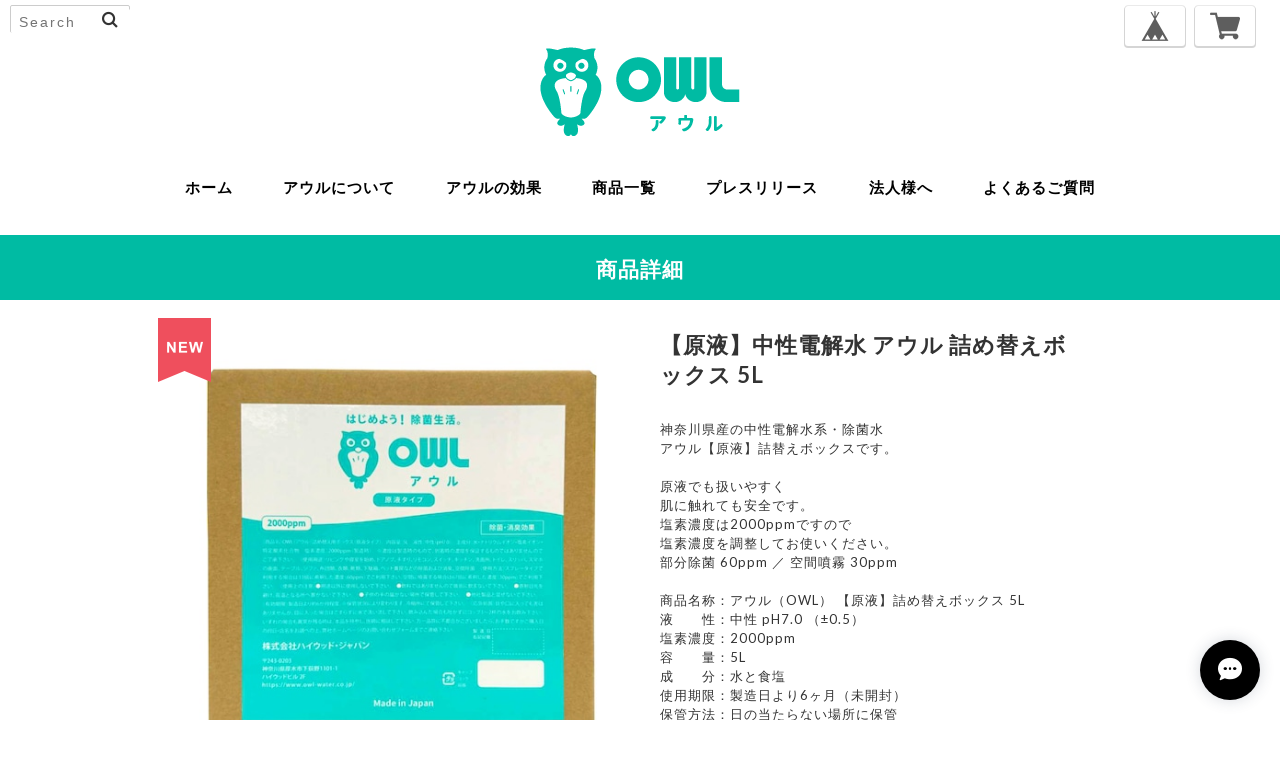

--- FILE ---
content_type: text/html; charset=UTF-8
request_url: https://www.owl-water.co.jp/items/32641025/reviews?format=user&score=&page=1
body_size: 173
content:
				<li class="review01__listChild">
			<figure class="review01__itemInfo">
				<a href="/items/32454588" class="review01__imgWrap">
					<img src="https://baseec-img-mng.akamaized.net/images/item/origin/1c9c19ebad9c6fb752dd0126b1841a40.jpg?imformat=generic&q=90&im=Resize,width=146,type=normal" alt="アウル スプレータイプ + 詰め替え用ボトル セット" class="review01__img">
				</a>
				<figcaption class="review01__item">
					<i class="review01__iconImg ico--good"></i>
					<p class="review01__itemName">アウル スプレータイプ + 詰め替え用ボトル セット</p>
										<time datetime="2020-10-17" class="review01__date">2020/10/17</time>
				</figcaption>
			</figure><!-- /.review01__itemInfo -->
						<p class="review01__comment">消臭とありますが余計な香りでごまかさず、しっかり消臭している実感があり、気に入っています。靴やカバンなど、身の回りの気になる匂いに使ってます。</p>
								</li>
		

--- FILE ---
content_type: text/css
request_url: https://thebase.com/css/shopTemplate/v4/shop_100.css?1768288315091
body_size: 6852
content:
/* common
-------------------------------------------------------------- */
body {
    background-color: #fff;
    color: #252525;
    font-size: 14px;
    height: 100%;
    margin: 20px 0 0;
    padding: 50px 0;
    text-align: center;
}

body {
        font-family: Lato,"ヒラギノ角ゴ ProN W3", "Hiragino Kaku Gothic ProN", "メイリオ", Meiryo, sans-serif;
    }

html,
body,
div,
span,
object,
iframe,
h1,
h2,
h3,
h4,
h5,
h6,
p,
blockquote,
pre,
abbr,
address,
cite,
code,
del,
dfn,
em,
img,
ins,
kbd,
q,
samp,
small,
strong,
sub,
sup,
var,
dl,
dt,
dd,
ol,
ul,
li,
fieldset,
form,
label,
legend,
table,
caption,
t,
tfoot,
thead,
tr,
th,
td,
article,
aside,
canvas,
details,
figcaption,
figure,
footer,
header,
hgroup,
menu,
nav,
section,
summary,
time,
mark,
audio,
video {
    background: transparent;
    border: 0;
    border-style: none;
    font-size: 100%;
    font-weight: normal;
    letter-spacing: 1px;
    margin: 0;
    outline: 0;
    padding: 0;
    vertical-align: baseline;
}

/*新規追加要素のデフォルトはすべてインライン要素になっているので、section要素などをブロック要素へ変更しています*/
article,
aside,
details,
figcaption,
figure,
footer,
header,
hgroup,
menu,
nav,
section {
    display: block;
}

/*nav要素内ulのマーカー（行頭記号）を表示しないようにしています*/
nav ul {
    list-style: none;
}

/*引用符の表示が出ないようにしています*/
blockquote,
q {
    quotes: none;
}

/*blockquote要素、q要素の前後にコンテンツを追加しないように指定しています*/
blockquote:before,
blockquote:after,
q:before,
q:after {
    content: "";
    content: none;
}

/*a要素のフォントサイズなどをリセットしフォントの縦方向の揃え位置を親要素のベースラインに揃えるようにしています*/
a {
    background: transparent;
    font-size: 100%;
    margin: 0;
    padding: 0;
    text-decoration: none;
    vertical-align: baseline;
}

/* ins要素のデフォルトをセットし、色を変える場合はここで変更できるようにしています */
ins {
    background-color: #ff9;
    color: #000;
    text-decoration: none;
}

mark {
    background-color: #ff9;
    color: #000;
    font-style: italic;
    font-weight: bold;
}

del {
    text-decoration: line-through;
}

abbr[title],
dfn[title] {
    border-bottom: 1px dotted;
    cursor: help;
}

table {
    border-collapse: collapse;
    border-spacing: 0;
}

hr {
    border: 0;
    border-top: 1px solid #ccc;
    display: block;
    height: 1px;
    margin: 1em 0;
    padding: 0;
}

input,
select {
    vertical-align: middle;
}

ol,
ul {
    list-style: none;
}
blockquote,
q {
    quotes: none;
}
blockquote:before,
blockquote:after,
q:before,
q:after {
    content: "";
    content: none;
}
.clearfix {
    clear: both;
}

:focus {
    outline: 0;
}

ins {
    text-decoration: none;
}
del {
    text-decoration: line-through;
}

table {
    border-collapse: collapse;
    border-spacing: 0;
}
.wrapper {
    background-color: #fff;
    margin: 0 auto;
    min-height: 580px;
    padding: 30px;
    width: 900px;
}
a {
    color: black;
    text-decoration: none;
}
li {
    list-style: none;
}

/* .category
-------------------------------------------------------------- */
.template #category-menu {
    display: block;
}
.template #category-menu span {
    cursor: pointer;
}
.template #category-menu .category-list {
    display: none;
}
.template #category-menu:hover .category-list {
    display: block;
    padding: 10px 0 0;
    position: absolute;
    z-index: 9999;
}
.template #category-menu .category-list ul {
    background-color: #fff;
    border: 1px solid #ccc;
    border-radius: 5px;
    box-shadow: 0 1px 3px rgb(100, 100, 100);
    cursor: pointer;
    margin: 0;
    min-width: 100px;
    padding: 10px 0;
}
.template #category-menu .category-list ul li {
    border: none;
    float: none;
    height: auto;
    line-height: 26px;
    margin: 0;
    position: relative;
    text-align: left;
}
.template #category-menu .category-list ul li a {
    display: block;
    font-size: 12px;
    font-weight: normal;
    letter-spacing: 1px;
    line-height: 26px;
    max-width: 250px;
    padding: 0 18px;
}
.template #category-menu .category-list ul li a:hover {
    border-bottom: none;
    text-decoration: underline;
}

.template #category-menu .category-list ul li {
    display: block;
}

/* 中カテゴリを表示 */
.template
#category-menu
.appsItemCategoryTag_child
.appsItemCategoryTag_lowerchild {
    display: none;
    left: 98%;
    position: absolute;
    top: -10px;
    z-index: -1;
}

.template #category-menu .appsItemCategoryTag_lowerchild:hover,
.template
#category-menu
.appsItemCategoryTag_child:hover
.appsItemCategoryTag_lowerchild {
    display: block;
}

/* .categoryTitle01
-------------------------------------------------------------- */
.tempTop .categoryTitle01 {
    font-size: 20px;
    font-weight: bold;
    line-height: 1.1;
    margin: 30px 0 50px;
    text-align: center;
}

/* .childCategoryList01
-------------------------------------------------------------- */
.childCategoryList01 {
    letter-spacing: -0.4em;
    margin: -32px auto 38px;
    overflow: hidden;
    text-align: center;
    width: 960px;
}

.childCategoryList01_child {
    display: inline-block;
    font-size: 14px;
    letter-spacing: normal;
    margin: 0 10px;
    padding: 7px 0;
}

.childCategoryList01_link:hover {
    text-decoration: underline;
}

.container {
    min-height: 750px;
    width: 100%;
}

.container {
        padding-top: 60px;
    }


/* .tempTop
-------------------------------------------------------------- */

.tempTop h2 {
    font-size: 15px;
    font-weight: bold;
    line-height: 19px;
    margin: 0 0 10px;
}
.tempTop img {
    border-style: none;
}

.tempTop p {
    margin: 10px 0;
}

.tempTop a {
    text-decoration: none;
}

.tempTop .row {
    font-size: 0;
    line-height: 0;
    padding-left: 0;
}

.tempTop .column {
    display: inline-block;
    font-size: 14px;
    line-height: 1;
    vertical-align: top;
    zoom: 1;
}

.tempTop #search_container {
    display: inline-block;
    margin: 18px 0 0 10px;
    vertical-align: bottom;
    zoom: 1;
}

.tempTop #main_navigation {
    height: 32px;
    margin-bottom: 61px;
}

.tempTop #main_navigation ul {
}

.tempTop #main_navigation ul:first-child {
    display: inline-block;
    zoom: 1;
}

.tempTop #main_navigation li {
    font-size: 16px;
    font-weight: bold;
    height: 22px;
    letter-spacing: 2px;
    line-height: 22px;
    margin: 0 30px;
    text-transform: capitalize;
}

.tempTop #main_navigation li a {
    display: inline-block;
    max-width: 400px;
    overflow: hidden;
    padding: 0 8px;
    text-overflow: ellipsis;
    white-space: nowrap;
}

.tempTop #main_navigation li #category-menu span {
    font-weight: bold;
}

.template #category-menu:hover .category-list {
    display: block;
    padding: 10px 0 0;
    position: absolute;
}

.tempTop #main_navigation li:hover {
    border-bottom: solid 2px #222;
}

.tempTop #main_navigation .selected {
}

.tempTop #main_navigation .selected a {
}

.tempTop #main_navigation .child_navigation a {
    font-size: 14px;
    line-height: 17px;
}

.tempTop #base_search input {
    background: url(//dhskp7m6mg2zv.cloudfront.net/theme_assets/1839/magglas.png)
        no-repeat 5px 50% #fff;
    border: 1px solid #d2d2d2;
    -webkit-border-radius: 20px;
    -moz-border-radius: 20px;
    border-radius: 20px;
    color: #999;
    font-size: 15px;
    font-weight: 400;
    line-height: 18px;
    margin: 0;
    padding: 2px 10px 2px 23px;
    position: relative;
    top: 2px;
    width: 100px;
}

.tempTop #base_search input:focus {
    color: #000;
    outline: 0;
}

.tempTop #base_search_results {
    background-color: #fff;
    border: 1px solid #d5d5d5;
    -webkit-border-radius: 5px;
    -moz-border-radius: 5px;
    border-radius: 5px;
    -webkit-box-shadow: 0 3px 5px rgba(0, 0, 0, 0.2);
    -moz-box-shadow: 0 3px 5px rgba(0, 0, 0, 0.2);
    box-shadow: 0 3px 5px rgba(0, 0, 0, 0.2);
    font-size: 16px;
    left: auto;
    line-height: 19px;
    right: 2px;
    top: 29px;
}

#base_search_results .item {
    border-top: 1px solid #d5d5d5;
}

#base_search_results .title {
    font-weight: bold;
}

#base_search_results .price {
    color: #999;
    font-size: 13px;
    font-weight: 700;
    line-height: 16px;
}

/* -----------------------------------------------------------------
            商品一覧
----------------------------------------------------------------- */

#products {
    margin: 0 auto;
    padding-bottom: 90px;
    width: 960px;
}

.product_list_wrap {
    letter-spacing: -0.4em;
}

.product_list {
    display: inline-block;
    font-size: 14px;
    font-weight: bold;
    height: 300px;
    letter-spacing: normal;
    line-height: 21px;
    margin: 10px;
    position: relative;
    text-align: left;
    width: 300px;
}

.product_list a {
    display: block;
    height: 300px;
    position: absolute;
    text-align: center;
    width: 300px;
    z-index: 5;
}
.product_list a:hover .item_meta {
    filter: alpha(opacity=0); /* ie lt 8 */
    -ms-filter: "alpha(opacity=00)"; /* ie 8 */
    -moz-opacity: 0;
    opacity: 1; /* FF lt 1.5, Netscape */
    -khtml-opacity: 0; /* Safari 1.x */
}

.product_list .item_meta {
    background-color: rgba(255, 255, 255, 0.8);
    filter: alpha(opacity=0); /* ie lt 8 */
    -ms-filter: "alpha(opacity=00)"; /* ie 8 */
    -webkit-font-smoothing: antialiased;
    height: 45px;
    margin-top: 1px;
    -moz-opacity: 0;
    opacity: 0; /* FF lt 1.5, Netscape */
    -khtml-opacity: 0; /* Safari 1.x */
    padding: 102px 24px 115px;
    position: relative;
    -webkit-transition-duration: 0.3s;
    -moz-transition-duration: 0.3s;
    -o-transition-duration: 0.3s;
    transition-duration: 0.3s;
    width: 252px;
    z-index: 1;
}

.product_list .detail {
    background-color: #898989;
    bottom: -40px;
    height: 40px;
    left: 0;
    position: absolute;
    width: 300px;
}

.product_list .detailText {
    color: #fff;
    font-size: 14px;
    font-weight: bold;
    margin: 0;
    line-height: 40px;
    text-align: center;
}

.product_list .comingSoon {
    color: #11beae;
    font-size: 18px;
    font-weight: bold;
    left: 0;
    position: absolute;
    right: 0;
    text-align: center;
    top: 58px;
}
.product_list .soldOutText {
    color: #e75c5c;
    font-size: 18px;
    font-weight: bold;
    left: 0;
    position: absolute;
    right: 0;
    text-align: center;
    top: 58px;
}
.product_list .preOrder, .product_list .lottery, .product_list .takeout {
    display: inline-block;
    letter-spacing: 0;
    line-height: 18px;
    border: 1px solid #252525;
    box-sizing: border-box;
    color: #252525;
    border-radius: 2px;
    font-size: 12px;
    font-weight: bold;
    left: 0;
    right: 0;
    padding: 6px 6px 4px;
    text-align: center;
    top: 58px;
    margin: 0 auto 8px;
}
.product_list .community {
    display: inline-block;
    letter-spacing: 0;
    line-height: 18px;
    border: 1px solid #f2bb31;
    background-color: #f2bb31;
    box-sizing: border-box;
    color: #fff;
    border-radius: 2px;
    font-size: 12px;
    font-weight: bold;
    left: 0;
    right: 0;
    padding: 6px 6px 4px;
    text-align: center;
    top: 58px;
    margin: 0 auto 8px;
}
.product_list .title {
    font-size: 16px;
    font-weight: bold;
    height: 44px;
    line-height: 1.5em;
    margin-bottom: 30px;
    overflow: hidden;
    text-align: center;
    text-overflow: ellipsis;
    white-space: nowrap;
    width: 100%;
}
.product_list .item_meta.soldOut .title {
    font-size: 16px;
    font-weight: bold;
    height: 44px;
    line-height: 1.5em;
    margin-bottom: 30px;
    text-align: center;
    width: 100%;
}

.product_list .image_container {
    height: 300px;
    line-height: 300px;
    overflow: hidden;
    position: relative;
    text-align: center;
    width: 300px;
}

.product_list .image_container img {
    max-height: 300px;
    max-width: 300px;
    vertical-align: middle;
}

.product_list .price {
    font-size: 16px;
    font-weight: bold;
    text-align: center;
}
.product_list .discountPrice {
    color: #e75c5c;
    margin: 0;
}
.product_list .discountPrice__ratio {
    background: #e75c5c;
    border-radius: 2px;
    color: #FFF;
    display: inline-block;
    font-size: 12px;
    font-weight: bold;
    margin-right: 5px;
    padding: 2px 6px;
}
.product_list .discountPrice__calcPrice {
    font-size: 14px;
    font-weight: bold;
    line-height: 1.8;
    white-space: nowrap;
}

/* 商品一覧ここまで
----------------------------------------------------------------- */

#products .product_list .currency {
    font-size: 13px;
}

#product_info {
    margin: 40px auto;
    width: 980px;
}

#product_info .image_container {
    background-color: #f6f6f6;
    width: 640px;
}

#product_info .image_container img {
    max-width: 640px;
}

#product_info .details_container {
    margin-left: 40px;
    text-align: left;
    width: 300px;
}

#product_info h1 {
    margin: 0 0 3px;
}

#product_info .price {
    font-size: 15px;
    font-weight: 600;
    line-height: 18px;
    margin: 2px 0;
}

#product_info .currency {
    font-size: 14px;
    margin-left: 1px;
}

#product_info .description {
    color: #222;
    font-size: 13px;
    line-height: 19px;
    margin: 18px 0;
}

#product_info .variations_container {
    margin: 10px 0;
}

#product_info .add_to_cart {
    margin: 20px 0;
}

#product_info .out_of_stock {
    font-style: italic;
    margin: 30px 0;
}

#product_info .terms {
    font-size: 11px;
    line-height: 15px;
    text-align: left;
}

#product_info .terms .link {
    margin-top: 10px;
}

#product_info .terms a {
    color: #999;
}

#product_info .terms a:hover {
}

#related_products {
    margin-top: 80px;
    padding: 70px;
}

.base_add_to_cart_button {
    background-color: #e3e6e4;
    border: 0;
    -webkit-border-radius: 30px;
    -moz-border-radius: 30px;
    border-radius: 30px;
    color: #939494;
    cursor: pointer;
    font-family: "PT Sans Narrow", sans-serif;
    font-size: 15px;
    font-weight: 700;
    line-height: 18px;
    min-width: 120px;
    padding: 8px 12px;
    text-align: center;
    -webkit-transition: background-color 0.2s ease-in-out,
        color 0.2s ease-in-out;
    -moz-transition: background-color 0.2s ease-in-out, color 0.2s ease-in-out;
    -ms-transition: background-color 0.2s ease-in-out, color 0.2s ease-in-out;
    -o-transition: background-color 0.2s ease-in-out, color 0.2s ease-in-out;
    transition: background-color 0.2s ease-in-out, color 0.2s ease-in-out;
}

.base_add_to_cart_button:hover {
    color: white;
}

.base_add_to_cart_button:active {
    background-color: #0d629c;
}

.page_container {
    color: #222;
    margin: 40px auto;
    max-width: 800px;
}

.page_container h1 {
    margin: 0 0 20px;
}

/* BlogPinner
-------------------------------------------------------------- */
.pinnedBlog {
    margin: 10px auto;
    padding: 15px 20px;
    width: 960px;
}
.pinnedBlog .pinnedBlog_title.normal {
    font-size: 14px;
    font-weight: normal;
    text-align: center;
}
.pinnedBlog .pinnedBlog_title::before {
    content: "\e919";
    font-family: "shopicon";
    padding: 0 5px 0 0;
}
.pinnedBlog .pinnedBlog_title a {
    color: inherit;
}
.publish_date.blog_pinned::before {
    content: "\e929";
    font-family: "shopicon";
    padding: 0 2px 0 0;
}

/* .tempDetail
-------------------------------------------------------------- */
.tempDetail #title {
    color: white;
    font-size: 50px;
    margin-top: 75px;
    padding: 5px 0;
    text-align: center;
    width: 960px;
}

.tempDetail #title h1 {
    color: #b6b6b6;
    font-weight: bold;
}

.tempDetail #title img {
    max-height: 700px;
    max-width: 960px;
}
.tempDetail .menu li {
    color: black;
    text-align: center;
    width: 100px;
}

.tempDetail .gazou img {
    height: 300px;
    width: 300px;
}
.tempDetail br .clear {
    clear: both;
    line-height: 0;
}
.tempDetail .gazou li {
    padding-left: 15px;
    padding-top: 15px;
}
.tempDetail section.itiran {
    border-bottom: 1px solid #aaa;
    height: auto;
    overflow: hidden;
    padding-bottom: 20px;
}
.tempDetail footer {
}
.tempDetail .kiyaku {
    color: gray;
    padding-bottom: 30px;
    text-align: center;
}
.tempDetail .kiyaku li {
    font-size: small;
}
.tempDetail .kiyaku a {
    color: gray;
    text-decoration: none;
}
.tempDetail span.fadein {
    color: black;
}
/*プライバシーポリシー*/
.tempDetail #privacy {
    background-color: white;
    border-radius: 15px;
    margin-bottom: 5px;
    padding: 20px;
}
.tempDetail #privacy h2 {
    padding-bottom: 10px;
}
/*シングルページ*/
.tempDetail .kakaku {
    float: left;
    margin-right: 20px;
}
.tempDetail section.content {
    height: auto;
}
.tempDetail #pics {
    padding-bottom: 10px;
}
.tempDetail #pics li {
    line-height: 500px;
    padding-left: 10px;
    padding-top: 10px;
}

.tempDetail #pics li img {
    text-align: center;
    vertical-align: middle;
}

.tempDetail .thumbs li {
    padding-left: 10px;
    padding-top: 10px;
}
.tempDetail .thumbs li img {
    max-height: 100px;
    max-width: 100px;
}
.tempDetail .outer {
    float: left;
    padding-bottom: 10px;
    width: 520px;
}
.tempDetail section.row {
    display: inline-block;
    text-align: left;
    width: 420px;
}
.tempDetail section.row p {
    font-size: 11px;
    margin: 5px 0 0;
}
.tempDetail section.row .price {
    font-size: 19px;
    margin: 25px 0 20px;
    text-align: left;
}
.tempDetail section.row .discountPrice {
    margin: 25px 0 20px;
}
.tempDetail section.row .discountPrice__default {
    color: #666;
    display: inline-block;
    font-size: 16px;
    line-height: 24px;
    text-decoration: line-through;
    vertical-align: top;
}
.tempDetail section.row .discountPrice__ratio {
    background: #e75c5c;
    border-radius: 2px;
    color: #FFF;
    display: inline-block;
    font-size: 12px;
    font-weight: bold;
    margin: 0 0 10px 10px;
    padding: 4px 6px;
    vertical-align: top;
}
.tempDetail section.row .discountPrice__calcPrice {
    color: #e75c5c;
    font-size: 20px;
    font-weight: bold;
    line-height: 1.3;
}
.tempDetail section.row .soldOut .price_del {
    display: inline-block;
    margin-right: 10px;
    text-decoration: line-through;
}
.tempDetail section.row .price_soldout {
    color: #e75c5c;
    font-size: 19px;
    white-space: nowrap;
}
.tempDetail section.row .comingSoon {
    color: #11beae;
    font-size: 19px;
    margin: 20px 0;
}

.tempDetail section.row input:not(.shippingList__accordionSwitch),
.tempDetail section.row select {
    display: block;
    margin-bottom: 16px;
    width: 100%;
    box-sizing: border-box;
}

.tempDetail section.row input::placeholder {
    font-size: 14px;
    color: #CCCCCC;
}

.tempDetail section.row .itemOption__input[data-dirty="true"][data-has-error="true"] {
    border: #F07F7F 1px solid;
}

.tempDetail section.row #purchase_form label {
    font-size: 14px;
    margin: 16px 0 8px 0;
    line-height: 1em;
    display: block;
}

.tempDetail section.row #purchase_form .itemOption__caption {
    font-size: 12px;
    margin: 8px 0 8px 0;
    line-height: 1.5em;
    display: block;
}

.tempDetail section.row #purchase_form .itemOption__bottomCaptionBlock {
    margin-top: -8px;
}

.tempDetail section.row #purchase_form .itemOption__caption--error {
    float: left;
    font-size: 12px;
    line-height: 1em;
    display: block;
    color: #F07F7F;
}

.tempDetail section.row #purchase_form .itemOption__count {
    float: right;
    font-size: 12px;
    line-height: 1em;
    display: block;
    color: #777777;
}

.tempDetail section.row #purchase_form .itemOption__count--error {
    color: #F07F7F;
}

.tempDetail section.row select {
    cursor: pointer;
    overflow: hidden;
    text-overflow: ellipsis;
    white-space: nowrap;
    word-wrap: normal;
}

.tempDetail section.row span.val_soldout {
    display: none;
}
.tempDetail section.row select.val_soldout {
    display: none;
}

.tempDetail .descri {
    margin: 0 0 36px;
    text-align: left;
}
.tempDetail .descri h2 {
    font-size: 22px;
    font-weight: bold;
    line-height: 1.4em;
    text-align: left;
    word-wrap: break-word;
}

.tempDetail p.price {
    color: #000;
    font-size: 24px;
    margin-top: 25px;
    text-align: left;
}

.tempDetail .price_bottom {
    clear: both;
    margin: 6px 0 4px;
}

.tempDetail p.explanation,
.tempDetail section.row p.explanation {
    font-size: 13px;
    margin: 90px 0 24px;
    text-align: left;
}
.tempDetail div.product {
    height: auto;
    line-height: 1.4;
    text-align: left;
}
.tempDetail .itemAttention {
    margin: 25px 0 20px;
}

.tempDetail .product .attention {
    font-size: 11px;
    margin: 5px 0 0;
}
.tempDetail .product .attention.salesPeriod {
}
.tempDetail .product .attention.salesPeriod.salesPeriod--term {
    background: #ceefeb;
    border: 1px solid #11beae;
    color: #11beae;
    font-size: 13px;
    font-weight: bold;
    line-height: 1.7;
    margin-bottom: 36px;
    padding: 10px 0 10px 14px;
}
.tempDetail .product .attention.salesPeriod.salesPeriod--willStart {
    background: #ceefeb;
    border: 1px solid #11beae;
    color: #11beae;
    font-size: 13px;
    font-weight: bold;
    line-height: 1.7;
    margin-bottom: 30px;
    padding: 10px 0 10px 14px;
    text-align: center;
}
.tempDetail .product .attention.salesPeriod.salesPeriod--available {
}
.tempDetail .product .attention.salesPeriod.salesPeriod--willEnd {
}
.tempDetail .product .attention.salesPeriod.salesPeriod--finish {
    border: 1px solid #999;
    color: #999;
    font-size: 13px;
    font-weight: bold;
    line-height: 1.7;
    margin-bottom: 30px;
    padding: 10px 0 10px 14px;
    text-align: center;
}
.tempDetail .product .attention.deliveryShortestDay {
    border: 1px solid #11BEAE;
    border-radius: 2px;
    box-sizing: border-box;
    color: #11BEAE;
    display: inline-block;
    font-size: 12px;
    font-weight: bold;
    margin-bottom: 25px;
    padding: 6px 0;
    width: 100%;
    text-align: center;
}
.tempDetail .product .attention.free {
    font-weight: bold;
}
.tempDetail .product .attention.free .free__text {
    color: #11BEAE;
    font-weight: bold;
}

.tempDetail .product .takeout__text {
    color: #252525;
    cursor: pointer;
    font-weight: bold;
    margin: 0 3px;
    text-decoration: underline;
}

.tempDetail .preOrder, .tempDetail .lottery, .tempDetail .takeout {
    margin: 16px 0;
}

.tempDetail .preOrder__label, .tempDetail .lottery__label, .tempDetail .takeout__label  {
    border: 1px solid #252525;
    border-radius: 2px;
    color: #252525;
    display: inline-block;
    font-size: 12px;
    font-weight: bold;
    padding: 8px 6px 6px;
    margin: 0 4px 0 0;
    line-height: 1em;
}

.tempDetail .preOrder__data, .tempDetail .lottery__data   {
    font-size: 12px;
}

.tempDetail .takeout__data  {
    font-size: 12px;
    display: inline-block;
    margin-left: 4px;
}

#purchase_form .amountSelect {
    width:auto;
    max-width: 375px;
}

#purchase_form .purchaseButton .purchaseButton__btn {
    background-color: #999;
    border: none;
    border-radius: 6px;
    box-sizing: border-box;
    color: #FFF;
    cursor: pointer;
    display: block;
    float: right;
    font-size: 14px;
    font-weight: bold;
    line-height: 48px;
    letter-spacing: 1px;
    margin: 20px 0 30px 0;
    text-align: center;
    -webkit-transition-duration: 0.1s;
    -moz-transition-duration: 0.1s;
    -o-transition-duration: 0.1s;
    transition-duration: 0.1s;
    -webkit-transition-timing-function: ease-in-out;
    -moz-transition-timing-function: ease-in-out;
    -o-transition-timing-function: ease-in-out;
    transition-timing-function: ease-in-out;
    width: 100%;
}

#purchase_form .purchaseButton .purchaseButton__btn:hover {
    filter: progid:dximagetransform.microsoft.alpha(opacity=80);
    opacity: 0.7;
}

#purchase_form .purchaseButton .purchaseButton__btn:disabled {
    background: #d6d6d6;
    cursor: not-allowed;
}

#purchase_form .purchaseButton .purchaseButton__btn:disabled:hover {
    opacity: 1;
}

.tempDetail #base {
    float: right;
    position: absolute;
    right: 20px;
    top: 10px;
    width: 145px;
}

.tempDetail .hide {
    display: none;
}

.tempDetail #reportMessage {
    background-color: #dff0d8;
    border-color: #d6e9c6;
    -webkit-border-radius: 4px;
    -moz-border-radius: 4px;
    border-radius: 4px;
    color: #468847;
    font-size: 14px;
    margin-top: 20px;
    padding: 14px;
    width: 90%;
}

.tempDetail #main_navigation li {
    display: inline-block;
}
.tempDetail header {
    margin-bottom: 25px;
    position: relative;
    text-align: center;
    z-index: 1;
}
.tempDetail #logotype {
    color: #222;
    display: block;
    font-family: "PT Sans Narrow", sans-serif;
    font-size: 62px;
    font-weight: bold;
    line-height: 68px;
}

.tempDetail .template #category-menu .category-list ul li {
    display: block;
}


/*====================================================================
 social
====================================================================*/

.tempDetail #widget {
    float: left;
    margin: 0 !important;
}
.tempDetail #widget a {
    line-height: 22px;
    vertical-align: middle;
}

#mainFooter ul.clearfix li#social_button {
    float: right;
    margin: 0;
}

#twitter-widget-0 {
    width: 75px;
}

#twitter-widget-1 {
    width: 75px;
}

.tempDetail #reportBtn {
    height: 20px;
    text-decoration: none;
}

.tempDetail #reportBtn a {
    color: #989898;
    cursor: pointer;
    display: block;
    font-size: 12px;
    line-height: 20px;
    vertical-align: middle;
}

#mainFooter #social_button {
    float: right;
    text-align: center;
}

.fb-like,
.fb_iframe_widget {
    vertical-align: top;
}
.tempDetail section.row .fb-like span {
    margin: 0;
}

.fb-like iframe {
    height: 20px;
}

.boxRight {
    float: right !important;
}

/*******************************************************************/
/*******************************************************************/
/*******************************************************************/
/*******************************************************************/
/*******************************************************************/

/*====================================================================
 common
====================================================================*/
{
    line-height: 1.2;
}

/* clearfix */
.clearfix {
    zoom: 1;
}
.clearfix:after {
    clear: both;
    content: "";
    display: block;
}

section.tmpBox {
    background-color: #fff;
    color: #333;
    line-height: 1.4;
    margin: 0 auto;
    padding: 50px 0;
    text-align: center;
    width: 960px;
}

.headNavi {
    left: 10px;
    position: fixed;
    top: 5px;
    z-index: 2005;
}
.headNavi .itemSearch {
    display: inline-block;
    vertical-align: top;
}
.headNavi .languageSelect {
    display: inline-block;
    vertical-align: top;
}

#mainHeader {
    position: relative;
    text-align: center;
    width: 100%;
    z-index: 1;
}

#mainHeader h1 a#logo {
    font-size: 40px;
    -webkit-font-smoothing: antialiased;
    max-width: 960px;
    -webkit-transition-duration: 0.2s;
    -moz-transition-duration: 0.2s;
    -o-transition-duration: 0.2s;
    transition-duration: 0.2s;
    -webkit-transition-timing-function: ease-in-out;
    -moz-transition-timing-function: ease-in-out;
    -o-transition-timing-function: ease-in-out;
    transition-timing-function: ease-in-out;
}

#mainHeader h1 a#logo:hover {
    opacity: 0.4;
}

#mainHeader h1 a#logo img {
    max-width: 960px;
}

#mainHeader h1 {
        padding-top: 80px;
        text-align: center;
    }

#mainHeader h1 a#logo {
        display: inline-block;
    }

#mainHeader h1 a#logo img {
        vertical-align:top;
    }


#main_navigation ul {
    font-size: 16px;
}

#mainFooter {
    clear: both;
    padding: 50px 0 100px;
    width: 100%;
}

#mainFooter ul.clearfix {
    margin: 0 auto;
    width: 960px;
}

#mainFooter ul.clearfix li {
    float: left;
    font-size: 12px;
    margin: 0 30px 0 0;
}
#mainFooter ul li:last-child {
    margin: 0;
}

#mainFooter ul.clearfix li a {
    display: inline-block;
    line-height: 20px;
    text-decoration: none;
}

#mainFooter ul.clearfix li a:hover {
    opacity: 0.6;
    -webkit-transition-duration: 0.2s;
    -moz-transition-duration: 0.2s;
    -o-transition-duration: 0.2s;
    transition-duration: 0.2s;
    -webkit-transition-timing-function: ease-in-out;
    -moz-transition-timing-function: ease-in-out;
    -o-transition-timing-function: ease-in-out;
    transition-timing-function: ease-in-out;
}

#mainFooter .sns {
    float: left;
}
#mainFooter .sns.fb {
    float: right;
    margin: 0 0 0 16px;
}
#mainFooter .sns.tw {
    float: left;
}
#mainFooter .sns.tw iframe {
    vertical-align: top;
}

/*====================================================================
 about: 詳細ページ
====================================================================*/

.main {
    background: #fff;
    height: auto;
    margin: 0 auto 30px;
    width: 960px;
}

.main #about {
    margin: 0 auto;
    padding: 40px 30px;
    text-align: left;
    width: 900px;
}

.main #about h2 {
    color: #000;
    font-size: 32px;
    letter-spacing: 5px;
    margin-bottom: 75px;
    text-align: left;
    text-transform: capitalize;
}

.main #about h3 {
    font-size: 26px;
}

.main #about {
    color: #666;
    font-size: 14px;
}

.main #about .social {
    margin: 40px 0 0;
    text-align: center;
    width: 100%;
}
.main #about .social > ul {
    display: inline-block;
}
.main #about .social ul li {
    float: left;
    margin-right: 15px;
}
.main #about .social ul li:last-child {
    margin-right: 0;
}

/*====================================================================
 inquiry: お問い合わせ
====================================================================*/

.inquirySection {
    padding: 40px 30px;
}
.inquirySection h1 {
    color: #000;
    font-size: 32px;
    font-weight: bold;
    letter-spacing: 3px;
    line-height: 26px;
    text-align: left;
    text-transform: capitalize;
}
.inquirySection p {
    color: #000;
    font-size: 13px;
    line-height: 13px;
    text-align: left;
}
.inquirySection form {
    margin: 30px 0 0;
}
.inquirySection dl {
    text-align: left;
}
.inquirySection dl dt {
    color: #000;
    font-size: 16px;
    line-height: 16px;
    margin-bottom: 5px;
}
.inquirySection dl dt span {
    color: #fb7c8a;
    font-size: 11px;
    line-height: 11px;
    margin-left: 5px;
    vertical-align: baseline;
}
.inquirySection dl dd {
    margin-bottom: 20px;
}
.inquirySection dl dd input {
    border: 1px solid #c4c4c4;
    -webkit-border-radius: 4px;
    -moz-border-radius: 4px;
    -o-border-radius: 4px;
    border-radius: 4px;
    box-shadow: none;
    padding: 10px;
    width: 840px;
}
.inquirySection dl dd textarea {
    border: 1px solid #c4c4c4;
    -webkit-border-radius: 4px;
    -moz-border-radius: 4px;
    -o-border-radius: 4px;
    border-radius: 4px;
    box-shadow: none;
    height: 135px;
    padding: 10px;
    width: 840px;
}
@-moz-document url-prefix() {
    .inquirySection dl dd textarea {
        font-size: 11px;
    }
}
.inquirySection .control-panel input#buttonLeave {
    background-color: #999;
    border: none;
    color: #fff;
    font-size: 12px;
    -webkit-font-smoothing: antialiased;
    font-weight: bold;
    letter-spacing: 5px;
    margin: 55px 0 0;
    padding: 14px 0;
    -webkit-transition-duration: 0.2s;
    -moz-transition-duration: 0.2s;
    -o-transition-duration: 0.2s;
    transition-duration: 0.2s;
    -webkit-transition-timing-function: ease-in-out;
    -moz-transition-timing-function: ease-in-out;
    -o-transition-timing-function: ease-in-out;
    transition-timing-function: ease-in-out;
    width: 410px;
}
.inquirySection .control-panel input#buttonLeave:hover {
    cursor: pointer;
    -ms-filter: "alpha(opacity=70)";
    filter: alpha(opacity=70);
    -moz-opacity: 0.7;
    -khtml-opacity: 0.7;
    opacity: 0.7;
}
#inquiryConfirmSection p {
    color: #000;
    font-size: 13px;
    line-height: 13px;
}
#inquiryConfirmSection dd {
    font-size: 12px;
    padding-left: 15px;
}
#inquiryCompleteSection p {
    line-height: 1.4em;
    margin: 30px 0 0;
}
#inquiryCompleteSection a {
    background-color: #999;
    color: #fff;
    display: block;
    font-size: 12px;
    -webkit-font-smoothing: antialiased;
    font-weight: bold;
    letter-spacing: 5px;
    margin: 55px auto 0;
    padding: 14px 0;
    text-align: center;
    -webkit-transition-duration: 0.2s;
    -moz-transition-duration: 0.2s;
    -o-transition-duration: 0.2s;
    transition-duration: 0.2s;
    -webkit-transition-timing-function: ease-in-out;
    -moz-transition-timing-function: ease-in-out;
    -o-transition-timing-function: ease-in-out;
    transition-timing-function: ease-in-out;
    width: 410px;
}
#inquiryCompleteSection a:hover {
    -ms-filter: "alpha(opacity=70)";
    filter: alpha(opacity=70);
    -moz-opacity: 0.7;
    -khtml-opacity: 0.7;
    opacity: 0.7;
}

/*====================================================================
 common: 対象ページ郡
====================================================================*/
/* カスタムデザインのデフォルト色 */
.mainHeaderNavColor {
    color: #000;
    font-weight: bold;
}
.template #category-menu .category-list ul a {
    color: #000;
}

/**
 * page: shop.ctp
 * about: .tempTop
 *************************************/

/* トップページ */
.tempTop {
}

/**
 * page: shop.ctp
 * about: .tempTop
 *************************************/
.tempDetail #mainFooter ul li {
    display: inline-block;
    *display: inline;
    *zoom: 1;
}

.tempDetail .product p a {
    font-size: 11px;
}

/* 送料詳細 */
#postageInfoLayer p {
    font-size: 11px;
    text-align: left;
}
#postageInfoLayer p a {
    color: #727272;
    font-size: 11px;
    text-align: left;
}
#postageInfoLayer p a:hover {
    text-decoration: underline;
}


/*====================================================================
特定商取引・プライバシーポリシー
====================================================================*/
#privacy,
#law {
    margin: 120px auto 60px;
    padding: 20px 30px;
}
#privacy h2,
#law h2 {
    border-bottom: 1px solid #ccc;
    margin: 20px 0 40px;
}

/*====================================================================
 jquery
====================================================================*/

/**
 * file: detail_of_item.ctp
 * jquery: jquery.bxslider.js
 *************************************/
/* jquery.bxslider */
.bx-wrapper {
    height: 460px;
    width: 460px;
}
.bxslider {
}
.bxslider .img_box {
    height: 460px;
    line-height: 460px;
    text-align: center;
    vertical-align: middle;
    width: 460px;
}
.bxslider .img_box img {
    max-height: 460px;
    max-width: 460px;
    vertical-align: middle;
}
#bx-pager {
    margin: 20px -20px 0 0;
    overflow: hidden;
    width: 480px;
}
#bx-pager a {
    float: left;
    margin: 0 20px 20px 0;
    max-height: 76px;
    max-width: 76px;
}
#bx-pager .small_img_box {
    cursor: pointer;
    height: 76px;
    line-height: 76px;
    text-align: center;
    vertical-align: middle;
    width: 76px;
}
#bx-pager .small_img_box img {
    max-height: 76px;
    max-width: 76px;
    vertical-align: middle;
}

/*====================================================================
 for firefox
====================================================================*/

@-moz-document url-prefix() {
    .product_list {
        margin-left: -1px;
    }
}

/*====================================================================
 for sp
====================================================================*/
@media screen and (max-width: 480px) {
    /**
		* page: ページ名
		* about: 関連情報
		*************************************/

    /* クラス構成 */
}

/**
 * apps: item_layout
 *************************************/
#appsItemDetailCustom #appsItemDetailCustomTag .appsItemDetailCustomTag_description {
    font-size: 13px;
}
